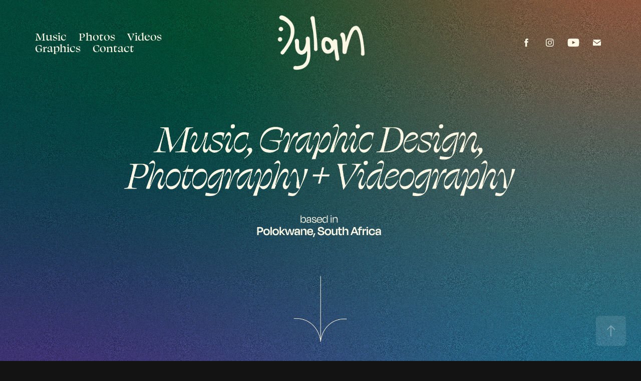

--- FILE ---
content_type: text/plain
request_url: https://www.google-analytics.com/j/collect?v=1&_v=j102&a=2073552157&t=pageview&_s=1&dl=https%3A%2F%2Fdylanposselt.xyz%2F&ul=en-us%40posix&dt=Dylan%20Posselt&sr=1280x720&vp=1280x720&_u=IEBAAEABAAAAACAAI~&jid=325934098&gjid=1937051958&cid=481391363.1768840402&tid=UA-171340955-1&_gid=1777271585.1768840402&_r=1&_slc=1&z=2002250206
body_size: -450
content:
2,cG-DWJ8EE3GJ5